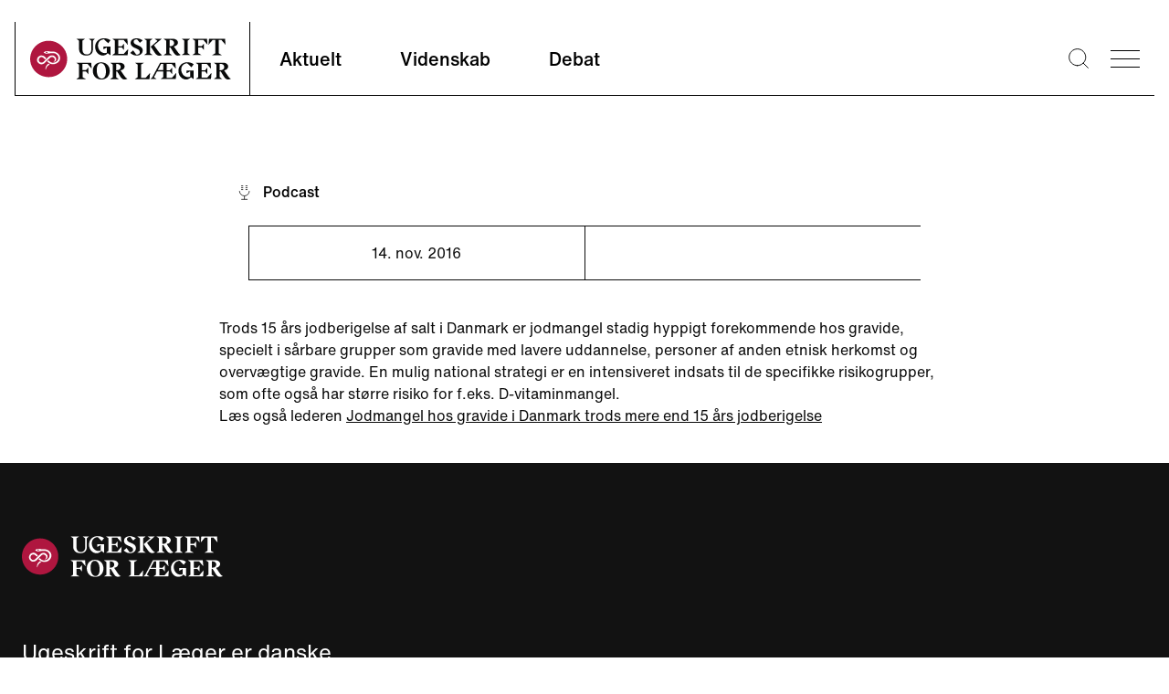

--- FILE ---
content_type: application/javascript
request_url: https://ugeskriftet.dk/_next/static/chunks/1969.a0a509efe93be2d2.js
body_size: 760
content:
(self.webpackChunk_N_E=self.webpackChunk_N_E||[]).push([[1969],{91969:(e,t,s)=>{let i=s(14232),o=s(48331),n=s(65076),r=new o({id:"podcast2-10fe9346--sprite",use:"podcast2-10fe9346--sprite-usage",viewBox:"0 0 25 25",content:'<symbol xmlns="http://www.w3.org/2000/svg" fill="none" viewBox="0 0 25 25" id="podcast2-10fe9346--sprite"><path stroke="#0A0A0A" stroke-miterlimit="10" stroke-width=".8" d="M17.707 13.669c0 3.08-2.524 5.603-5.604 5.603S6.5 16.75 6.5 13.67M12.104 19.272v3.983M8.516 23.255h7.183M8.379 7.856h2.338M8.379 10.017h2.338M8.379 12.056h2.338M13.361 7.856H15.7M13.361 10.017H15.7M13.361 12.056H15.7" /></symbol>'});n.add(r);let l=({...e})=>i.createElement("svg",Object.assign({viewBox:r.viewBox},{...e}),i.createElement("use",{xlinkHref:"#"+r.id}));l.viewBox=r.viewBox,l.id=r.id,l.content=r.content,l.url=r.url,l.toString=r.toString,e.exports=l,e.exports.default=l}}]);

--- FILE ---
content_type: image/svg+xml
request_url: https://ugeskriftet.dk/_next/static/media/logo-negative.aa453d98.svg
body_size: 2154
content:
<?xml version="1.0" encoding="utf-8"?>
<!-- Generator: Adobe Illustrator 26.5.0, SVG Export Plug-In . SVG Version: 6.00 Build 0)  -->
<svg version="1.1" id="Layer_1" xmlns="http://www.w3.org/2000/svg" xmlns:xlink="http://www.w3.org/1999/xlink" x="0px" y="0px"
	 viewBox="0 0 193.2 39.7" style="enable-background:new 0 0 193.2 39.7;" xml:space="preserve">
<style type="text/css">
	.st0{fill:#AF163F;}
	.st1{fill:#FFFFFF;}
	.st2{fill-rule:evenodd;clip-rule:evenodd;fill:#FFFFFF;}
</style>
<path class="st0" d="M17.5,37.4c9.7,0,17.5-7.8,17.5-17.5S27.2,2.3,17.5,2.3C7.8,2.3,0,10.2,0,19.9S7.8,37.4,17.5,37.4z"/>
<path class="st1" d="M18.5,19c0.7-0.8,1.5-1.2,2.7-1c1,0.3,1.8,1.1,2,2.1c0.2,1.1-0.4,2.1-1.3,2.6c0,0,0,0,0,0
	c0.8,0,1.6-0.4,2.1-0.9c0.7-0.9,0.9-2,0.5-2.9c-0.6-1.2-1.6-2.1-2.6-2.4c-0.1,0-0.1,0-0.1,0c-0.5-0.1-0.6-0.1-0.6-0.1
	c-1-0.1-2.3,0.1-3.3,1c-1.8,1.8-3.1,3-4.9,4.9c-1,1.1-2.4,1.1-3,0.8c-0.8-0.3-1.5-1.1-1.7-2.1c-0.1-1.2,0.4-2.2,1.4-2.8
	c0.7-0.4,1.9-0.4,2.7,0.1c0.4,0.3,0.8,0.8,1.2,1.1c0.4,0.4,0.7,0.7,0.7,0.7l1.1-1.2c0,0-0.4-0.5-0.9-0.9c-0.7-0.7-1.3-1.3-2.3-1.6
	c-0.6-0.2-1.2-0.3-1.8-0.1c-0.3,0-0.2,0-0.5,0.1c-0.4,0.1-1.1,0.4-1.5,0.8c-0.3,0.3-1.1,1-1.4,2.1c-0.4,1.2-0.1,2.8,0.5,3.7
	c0.5,0.8,1.3,1.4,2.2,1.7c1.6,0.4,2.8,0.1,4-0.8C15.2,22.4,17.1,20.5,18.5,19z"/>
<path class="st1" d="M28.3,17.9c-0.4-2.1-2.3-4-4.5-4.7c-1.5-0.5-3.3-0.4-4.9-0.4c-0.9,0-1.8-0.3-2.6-0.4c-1.4-0.1-2.5,0.5-3.6,1.1
	c-0.1,0.1-0.1,0.1-0.1,0.1c0.8,0.8,1.8,1.3,2.9,1.3c1.3-0.1,2.7-0.3,4-0.5c1,0,2.1-0.2,3.1,0c1.9,0.4,3.4,1.8,3.9,3.5
	c0.5,1.9-0.5,3.9-2.1,4.9c-1.2,0.8-3,1.1-4.4,0.7c-0.6-0.2-1-0.4-1.4-0.7c-0.8-0.6-1.5-1.5-1.5-1.5L16,22.4c0,0,0.6,0.6,1.3,1.2
	c0.4,0.3,0.9,0.7,1.8,1.1c1.8,0.7,4.1,0.6,6-0.4C27.7,22.8,28.7,20.2,28.3,17.9z M15.6,14.2c-0.4,0-0.8-0.3-0.8-0.7
	c0-0.4,0.4-0.7,0.8-0.7c0.4,0,0.8,0.3,0.8,0.7C16.4,13.9,16.1,14.2,15.6,14.2z"/>
<path class="st1" d="M16.2,25.3c-1.4,1.4-1.9,3.2-1.6,5.1c0,0.1,0.1,0.2,0.1,0.2c0.4-2.1,1.4-3.8,3-4.8c0.4-0.2,0.8-0.5,1.1-0.6
	c-0.5-0.2-1-0.6-1.2-0.8C17,24.6,16.6,24.9,16.2,25.3z"/>
<path class="st2" d="M72.4,10.6V8H79v8.3l-2.6-1.9c-1.2,1.5-3,2.3-4.7,2.3c-3.6,0-7.2-3.3-7.2-8.3c0-5.2,4-8.3,8.3-8.3
	c2.2,0,4.3,0.6,6.2,1.9l-2.2,2.9l-4-3.9c-3.8,0.4-5.6,3-5.6,6.2c0,3.7,2.6,7.3,6.6,7.3c0.7,0,1.3-0.2,1.9-0.5V8.8L72.4,10.6z
	 M64.4,0.4L64.4,0.4l-6,0l2.5,1.9v0l0,8.2c0,3-1.4,5-4.3,5c-3.1,0-4.2-2.3-4.2-5.3V2.2L55,0.4h-8.2l2.5,1.8v7.9
	c0,4.1,2.6,6.5,6.7,6.5c3.6,0,6.4-1.4,6.4-6.1V2.3V2.3L64.4,0.4L64.4,0.4L64.4,0.4z M95.1,0.4H80.8l2.5,1.8v12.2l-2.5,1.8h14.6
	l0.5-6L91.8,15h-5.2V8.8h3.3l2.1,2.6V5.1l-2.1,2.6h-3.3V1.6h5.1l3.9,4.6L95.1,0.4z M107,4.4l-2.7-3.5c-1.9,0-3.3,0.6-3.3,2.3
	c0,1.7,1.6,2.5,2.7,3l1.9,0.8c2.1,0.9,4,2,4,4.7c0,2.9-2.2,4.9-5.7,4.9c-2.2,0-4.2-0.8-6-2.5l2.7-2.5l2.9,4.1
	c1.7,0.1,3.4-0.5,3.4-2.3c0-1.8-1.4-2.6-2.5-3.1l-2.1-0.9c-1.9-0.8-4.1-2-4.1-4.8c0-3.2,2.8-4.4,5.7-4.4c2.1,0,3.9,0.7,5.6,1.9
	L107,4.4z M119.1,0.4h-8.2l2.5,1.8v12.2l-2.5,1.8h8.2l-2.5-1.8V2.2L119.1,0.4z M120.3,6.7l7.4-6.3l-6.9,0l2.8,1.9l-6.5,5.6l4.2,6.2
	c1.1,1.7,2.5,2.5,4,2.5c0.9,0,1.8-0.3,2.7-0.8c-1.2-0.5-2.3-1.6-3.4-3.1L120.3,6.7z M142.6,12.8c1.1,1.7,2,2.6,3.1,3
	c-1,0.5-1.9,0.8-2.7,0.8c-1.6,0-2.8-0.9-3.9-2.7L136,8.8H135v5.6l2.5,1.8h-8.2l2.5-1.8V2.2l-2.5-1.8h8.9c3.2,0,4.9,1.9,4.9,3.7
	c0,1.6-1.2,3.2-3.9,3.7L142.6,12.8z M135.8,7.6c2.4,0,3.6-1.4,3.6-3c0-1.6-1.2-3.1-3.5-3.1h-0.8v6.1H135.8z M154.8,0.4h-8.2l2.5,1.8
	v12.2l-2.5,1.8h8.2l-2.5-1.8V2.2L154.8,0.4z M156.4,0.4h14l0.5,5.8L167,1.5h-4.9l0,6.1h3.3l2.1-2.5v6.3l-2.1-2.6l-3.3,0v5.6l3.2,1.8
	h-8.9l2.5-1.8V2.2L156.4,0.4z M188.1,6.2l-0.5-5.8v0h-15.1L172,6.2l3.9-4.6h2.5v12.8l-2.9,1.8h9.2l-2.9-1.8V1.6h2.5L188.1,6.2z"/>
<path class="st2" d="M151.2,31.1v2.7l3.3-1.8V37c-0.6,0.3-1.2,0.5-1.9,0.5c-3.9,0-6.6-3.6-6.6-7.3c0-3.1,1.7-5.8,5.6-6.2l4,3.9
	l2.2-2.9c-1.8-1.3-4-1.9-6.2-1.9c-4.4,0-8.3,3.1-8.3,8.3c0,5,3.6,8.3,7.2,8.3c1.6,0,3.5-0.7,4.7-2.3l2.6,1.9v-8.3H151.2z
	 M173.9,23.5h-14.3l2.5,1.8v12.2l-2.5,1.8h14.6l0.5-6l-4.1,4.8h-5.2v-6.2h3.3l2.1,2.6v-6.3l-2.1,2.6h-3.3v-6.1h5.1l3.9,4.6
	L173.9,23.5z M92,35.9c1.1,1.7,2,2.6,3.1,3c-1,0.5-1.9,0.8-2.7,0.8c-1.6,0-2.8-0.9-3.9-2.7l-3.1-5.1h-0.9v5.6l2.5,1.8h-8.2l2.5-1.8
	V25.3l-2.5-1.8h8.9c3.2,0,4.9,1.9,4.9,3.7c0,1.6-1.2,3.2-3.9,3.7L92,35.9z M85.2,30.7c2.4,0,3.6-1.4,3.6-3c0-1.6-1.2-3.1-3.5-3.1
	h-0.8v6.1H85.2z M193.2,38.9c-1.1-0.4-2-1.3-3.1-3l-3.4-5c2.6-0.5,3.9-2.1,3.9-3.7c0-1.9-1.7-3.7-4.9-3.7h-8.9l2.5,1.8v12.2
	l-2.5,1.8h8.2l-2.5-1.8v-5.6h0.9l3.1,5.1c1.1,1.7,2.3,2.7,3.9,2.7C191.3,39.7,192.2,39.5,193.2,38.9z M186.9,27.7c0,1.6-1.2,3-3.6,3
	h-0.7v-6.1h0.8C185.7,24.6,186.9,26.1,186.9,27.7z M46.7,23.5h14l0.5,5.8l-3.9-4.7h-4.9l0,6.1h3.3l2.1-2.5v6.3l-2.1-2.6l-3.3,0v5.6
	l3.2,1.8h-8.9l2.5-1.8V25.3L46.7,23.5z M70.5,39.7c4.7,0,7.9-3.3,7.9-8.3c0-5.1-3.5-8.3-8.1-8.3c-4.7,0-7.9,3.3-7.9,8.3
	C62.4,36.5,65.9,39.7,70.5,39.7z M70.8,38.8c-3.1,0-4.8-3.5-4.8-8.1c0-3.9,1.3-6.6,4-6.6c3.1,0,4.7,3.5,4.7,8.1
	C74.8,36.1,73.5,38.8,70.8,38.8z M102.3,23.5h8.7l-2.9,1.8v12.8h4.4l4.1-4.8l-0.5,6h-13.8l2.5-1.8V25.3L102.3,23.5z M116.8,39.3
	L116.8,39.3L116.8,39.3L116.8,39.3z M118.7,37.5l-1.9,1.8h6l-2.6-1.8l2.9-5.6h5.8v5.6l-2.5,1.8h14.4l0.5-6l-4.1,4.8h-5.1v-6.2l3.2,0
	l2.1,2.6v-6.3l-2.1,2.5h-3.2v-6h4.9l3.9,4.6l-0.5-5.8h-14.4L118.7,37.5z M129,30.7h-5.2l3.2-6l2,0V30.7z"/>
</svg>


--- FILE ---
content_type: application/javascript
request_url: https://ugeskriftet.dk/_next/static/chunks/5147.fc489633ef95b705.js
body_size: 643
content:
(self.webpackChunk_N_E=self.webpackChunk_N_E||[]).push([[5147],{25147:(e,t,l)=>{let i=l(14232),n=l(48331),o=l(65076),s=new n({id:"x-dce4c793--sprite",use:"x-dce4c793--sprite-usage",viewBox:"0 0 300 300.251",content:'<symbol xmlns="http://www.w3.org/2000/svg" viewBox="0 0 300 300.251" id="x-dce4c793--sprite">\n  <path d="M178.57 127.15 290.27 0h-26.46l-97.03 110.38L89.34 0H0l117.13 166.93L0 300.25h26.46l102.4-116.59 81.8 116.59h89.34M36.01 19.54H76.66l187.13 262.13h-40.66" fill="currentColor" />\n</symbol>'});o.add(s);let r=({...e})=>i.createElement("svg",Object.assign({viewBox:s.viewBox},{...e}),i.createElement("use",{xlinkHref:"#"+s.id}));r.viewBox=s.viewBox,r.id=s.id,r.content=s.content,r.url=s.url,r.toString=s.toString,e.exports=r,e.exports.default=r}}]);

--- FILE ---
content_type: image/svg+xml
request_url: https://ugeskriftet.dk/_next/static/media/published-logo.cf350be3.svg
body_size: 2378
content:
<?xml version="1.0" encoding="utf-8"?>
<!-- Generator: Adobe Illustrator 26.5.0, SVG Export Plug-In . SVG Version: 6.00 Build 0)  -->
<svg version="1.1" id="Layer_1" xmlns="http://www.w3.org/2000/svg" xmlns:xlink="http://www.w3.org/1999/xlink" x="0px" y="0px"
	 viewBox="0 0 269.3 42" style="enable-background:new 0 0 269.3 42;" xml:space="preserve">
<style type="text/css">
	.st0{fill:#AF163F;}
	.st1{fill:#FFFFFF;}
</style>
<path class="st0" d="M21,42c11.6,0,21-9.4,21-21C42,9.4,32.6,0,21,0C9.4,0,0,9.4,0,21C0,32.6,9.4,42,21,42z"/>
<path class="st1" d="M22.2,20c0.8-0.9,1.8-1.4,3.2-1.1c1.2,0.3,2.2,1.3,2.4,2.5c0.2,1.3-0.5,2.5-1.5,3.1c0,0,0,0,0,0.1
	c1,0,1.9-0.4,2.5-1.1c0.9-1.1,1-2.4,0.6-3.5c-0.7-1.5-1.9-2.5-3.1-2.8c-0.1,0-0.1,0-0.1,0c-0.6-0.1-0.7-0.1-0.8-0.1
	c-1.2-0.2-2.8,0.1-4,1.2c-2.2,2.1-3.7,3.6-5.9,5.9c-1.2,1.4-2.8,1.3-3.6,0.9c-0.9-0.4-1.8-1.4-2-2.5c-0.2-1.4,0.5-2.7,1.7-3.3
	c0.9-0.5,2.2-0.5,3.2,0.2c0.4,0.4,1,0.9,1.4,1.3c0.4,0.4,0.9,0.9,0.9,0.9l1.4-1.4c0,0-0.5-0.6-1.1-1.1c-0.8-0.9-1.5-1.5-2.8-1.9
	c-0.7-0.2-1.5-0.3-2.1-0.2c-0.4,0-0.2,0-0.6,0.1c-0.5,0.1-1.3,0.5-1.8,0.9c-0.4,0.3-1.3,1.2-1.7,2.5c-0.4,1.5-0.1,3.3,0.6,4.4
	c0.6,0.9,1.6,1.7,2.7,2c2,0.5,3.4,0.1,4.8-0.9C18.1,24,20.4,21.7,22.2,20z"/>
<path class="st1" d="M33.9,18.6c-0.5-2.5-2.8-4.8-5.3-5.6c-1.8-0.6-3.9-0.4-5.8-0.5c-1,0-2.1-0.3-3.1-0.5c-1.6-0.1-3,0.6-4.3,1.3
	c-0.1,0.1-0.1,0.1-0.1,0.1c1,0.9,2.1,1.6,3.5,1.6c1.6-0.1,3.2-0.4,4.8-0.5c1.2,0,2.5-0.2,3.7,0c2.2,0.4,4.1,2.2,4.6,4.2
	c0.6,2.3-0.6,4.6-2.5,5.8c-1.4,0.9-3.6,1.3-5.2,0.9c-0.7-0.2-1.2-0.5-1.7-0.9c-0.9-0.7-1.9-1.8-1.9-1.8L19.2,24c0,0,0.8,0.8,1.6,1.4
	c0.5,0.4,1.1,0.9,2.1,1.3c2.1,0.9,4.9,0.7,7.1-0.5C33.1,24.5,34.4,21.4,33.9,18.6z M18.7,14.2c-0.5,0-0.9-0.4-0.9-0.8
	s0.4-0.8,0.9-0.8c0.5,0,0.9,0.4,0.9,0.8C19.7,13.8,19.3,14.2,18.7,14.2z"/>
<path class="st1" d="M19.4,27.5c-1.7,1.7-2.3,3.9-1.9,6.1c0,0.1,0.1,0.2,0.1,0.2c0.5-2.5,1.7-4.5,3.6-5.7c0.5-0.3,1-0.6,1.3-0.7
	c-0.5-0.3-1.2-0.7-1.5-1C20.4,26.7,19.9,27,19.4,27.5z"/>
<path class="st1" d="M63.9,26.2c2.9,0,4.3-1.3,4.3-4v-7h-1.5v7.1c0,1.9-0.8,2.7-2.8,2.7S61,24.2,61,22.3v-7.1h-1.4v7
	C59.6,24.9,60.9,26.2,63.9,26.2z M76.7,15.2v4.1c-0.6-0.8-1.4-1.2-2.5-1.2c-2.1,0-3.4,1.6-3.4,4.1c0,2.4,1.4,4,3.4,4
	c1.1,0,2-0.5,2.5-1.3l0.1,1.1h1.2V15.2H76.7z M74.4,25.1c-1.4,0-2.2-1.2-2.2-2.9c0-1.8,0.8-3,2.2-3c1,0,2,0.6,2.3,1.9l0,2.2
	C76.3,24.5,75.4,25.1,74.4,25.1z M86.5,18.3l-0.1,0.9c-0.6-0.7-1.4-1.1-2.5-1.1c-2.1,0-3.4,1.5-3.4,3.7c0,2.2,1.4,3.7,3.4,3.7
	c1,0,1.8-0.3,2.4-1v1.3c0,1.4-0.7,2.1-2,2.1c-1.2,0-1.8-0.5-2.1-1.4l-1.3,0.1c0.3,1.4,1.4,2.3,3.4,2.3c2.1,0,3.5-1.1,3.5-3.2v-7.5
	H86.5z M84.2,24.4c-1.4,0-2.2-1.1-2.2-2.6c0-1.6,0.8-2.6,2.2-2.6c1,0,1.9,0.5,2.2,1.6v1.9C86.1,23.9,85.2,24.4,84.2,24.4z
	 M90.8,16.6h1.4v-1.7h-1.4V16.6z M90.8,26h1.4v-7.7h-1.4V26z M100.4,18.3l-1.9,5.5l-0.3,1.1l-0.3-1.1l-1.9-5.5h-1.5l2.9,7.7h1.6
	l2.8-7.7H100.4z M110.5,22.2c0-2.4-1.2-4.1-3.7-4.1c-2.5,0-3.8,1.8-3.8,4.1s1.3,4,3.8,4c1.7,0,2.9-0.9,3.5-2.2l-1.2-0.2
	c-0.4,0.9-1.1,1.3-2.2,1.3c-1.4,0-2.3-0.7-2.4-2.5h6V22.2z M106.8,19.1c1.6,0,2.2,1,2.3,2.4h-4.7C104.6,20,105.5,19.1,106.8,19.1z
	 M117.5,18.3l-2.7,0.1l0.1-0.6v-1.7h-1.4v1.7l0.1,0.6l-1.8-0.1v1.1l1.8-0.1l-0.1,1.2v3.3c0,1.5,1,2.2,2.2,2.2h1.8v-1.1h-1.6
	c-0.6,0-1-0.3-1-1.1v-3.2l-0.1-1.2l2.7,0.1V18.3z M131.1,24.9c-0.5,0-0.6-0.2-0.6-0.6v-3.7c0-1.4-0.7-2.5-3.1-2.5
	c-2,0-3.2,0.8-3.3,2.4l1.3,0.2c0.1-1.1,0.6-1.5,2-1.5c1.4,0,1.7,0.6,1.7,1.4V21c-0.2,0.1-0.4,0.2-0.6,0.2l-1.8,0.3
	c-1.8,0.4-2.9,1-2.9,2.4c0,1.5,1.2,2.2,2.7,2.2c1.2,0,2.2-0.4,2.7-1.3c0.1,0.7,0.6,1.1,1.3,1.1h1.1v-1.1H131.1z M126.8,25.2
	c-1,0-1.6-0.5-1.6-1.3c0-0.8,0.6-1.2,1.7-1.4l1.7-0.3c0.2,0,0.4-0.1,0.5-0.2v1.6C128.8,24.6,127.9,25.2,126.8,25.2z M136.4,16.1
	l2,0.2v-1.1h-1.9c-1.4,0-2.1,0.7-2.1,2l0.1,1.1l-1.9-0.1v1.1l1.9-0.1l-0.1,1.6V26h1.4v-5.1l-0.1-1.6l2.7,0.1v-1.1l-2.8,0.1l-0.2-1.1
	C135.3,16.6,135.7,16.3,136.4,16.1z M146.5,24.8v-9.6h-1.4V26h7v-1.2H146.5z M166.5,22.2c0-2.4-1.2-4.1-3.6-4.1
	c-1.4,0-2.4,0.6-3,1.6c-0.4-1-1.4-1.6-2.8-1.6c-1.7,0-2.9,0.8-3.1,2.4l1.2,0.2c0.1-1.1,0.6-1.5,1.8-1.5c1.4,0,2.2,0.5,2.2,1.7v0.7
	l-2.5,0c-2,0-3,0.8-3,2.2c0,1.5,1.2,2.3,2.8,2.3c1.4,0,2.6-0.6,3.2-1.8c0.5,1.1,1.6,1.8,3.1,1.8c1.7,0,2.9-0.9,3.4-2.2l-1.2-0.2
	c-0.4,0.9-1.1,1.3-2.2,1.3c-1.4,0-2.4-0.8-2.4-2.7l6,0.2V22.2z M162.9,19.1c1.6,0,2.2,1,2.3,2.4l-4.7,0.1
	C160.6,20,161.6,19.1,162.9,19.1z M156.8,25.1c-1,0-1.6-0.4-1.6-1.2c0-0.7,0.5-1.1,1.3-1.2l2.8-0.3v0.9
	C159,24.5,158,25.1,156.8,25.1z M174.5,18.3l-0.1,0.9c-0.6-0.7-1.4-1.1-2.5-1.1c-2.1,0-3.4,1.5-3.4,3.7c0,2.2,1.4,3.7,3.4,3.7
	c1,0,1.8-0.3,2.4-1v1.3c0,1.4-0.7,2.1-2,2.1c-1.2,0-1.8-0.5-2.1-1.4l-1.3,0.1c0.4,1.4,1.4,2.3,3.4,2.3c2.1,0,3.5-1.1,3.5-3.2v-7.5
	H174.5z M172.1,24.4c-1.4,0-2.2-1.1-2.2-2.6c0-1.6,0.8-2.6,2.2-2.6c1,0,1.9,0.5,2.2,1.6v1.9C174,23.9,173.2,24.4,172.1,24.4z
	 M185.7,22.2c0-2.4-1.2-4.1-3.7-4.1c-2.5,0-3.8,1.8-3.8,4.1s1.3,4,3.8,4c1.7,0,2.9-0.9,3.5-2.2l-1.2-0.2c-0.4,0.9-1.1,1.3-2.2,1.3
	c-1.4,0-2.3-0.7-2.4-2.5h6V22.2z M182,19.1c1.6,0,2.2,1,2.3,2.4h-4.7C179.8,20,180.7,19.1,182,19.1z M190.9,16.1l2,0.2v-1.1H191
	c-1.4,0-2.1,0.7-2.1,2l0.1,1.1l-1.9-0.1v1.1l1.9-0.1l-0.1,1.6V26h1.4v-5.1l-0.1-1.6l2.7,0.1v-1.1l-2.8,0.1l-0.2-1.1
	C189.8,16.6,190.2,16.3,190.9,16.1z M198.1,26.2c2.4,0,3.9-1.6,3.9-4.1c0-2.4-1.4-4.1-3.9-4.1s-3.9,1.6-3.9,4.1
	C194.2,24.6,195.6,26.2,198.1,26.2z M198.1,25c-1.7,0-2.5-1.1-2.5-2.9c0-1.8,0.8-2.9,2.5-2.9c1.6,0,2.4,1.1,2.4,2.9
	C200.6,23.9,199.7,25,198.1,25z M208.4,18.3c-1.2,0-2.1,0.5-2.6,1.5l-0.1-1.5h-1.3V26h1.4v-4.6c0.5-1.6,1.6-1.8,2.6-1.8h0.4v-1.3
	H208.4z M217.8,22.2c0-2.4-1.2-4.1-3.7-4.1c-2.5,0-3.8,1.8-3.8,4.1s1.3,4,3.8,4c1.7,0,2.9-0.9,3.5-2.2l-1.2-0.2
	c-0.4,0.9-1.1,1.3-2.2,1.3c-1.4,0-2.3-0.7-2.4-2.5h6V22.2z M214.1,19.1c1.6,0,2.2,1,2.3,2.4h-4.7C211.9,20,212.8,19.1,214.1,19.1z
	 M224,18.1c-1.1,0-1.8,0.4-2.4,1.2l-0.1-1h-1.3V26h1.4v-5.1c0.4-1,1.1-1.6,2.1-1.6c1,0,1.6,0.7,1.6,1.8V26h1.4v-5.2
	C226.8,19.1,225.7,18.1,224,18.1z M229.8,16.6h1.4v-1.7h-1.4V16.6z M229.8,26h1.4v-7.7h-1.4V26z M237.9,18.1c-1.1,0-1.8,0.4-2.4,1.2
	l-0.1-1h-1.3V26h1.4v-5.1c0.4-1,1.1-1.6,2.1-1.6c1,0,1.6,0.7,1.6,1.8V26h1.4v-5.2C240.7,19.1,239.6,18.1,237.9,18.1z M249.1,18.3
	l-0.1,0.9c-0.6-0.7-1.4-1.1-2.5-1.1c-2.1,0-3.4,1.5-3.4,3.7c0,2.2,1.4,3.7,3.4,3.7c1,0,1.8-0.3,2.4-1v1.3c0,1.4-0.7,2.1-2,2.1
	c-1.2,0-1.8-0.5-2.1-1.4l-1.3,0.1c0.3,1.4,1.4,2.3,3.4,2.3c2.1,0,3.5-1.1,3.5-3.2v-7.5H249.1z M246.8,24.4c-1.4,0-2.2-1.1-2.2-2.6
	c0-1.6,0.8-2.6,2.2-2.6c1,0,1.9,0.5,2.2,1.6v1.9C248.6,23.9,247.8,24.4,246.8,24.4z M260.3,22.2c0-2.4-1.2-4.1-3.7-4.1
	s-3.8,1.8-3.8,4.1s1.3,4,3.8,4c1.7,0,2.9-0.9,3.5-2.2l-1.2-0.2c-0.4,0.9-1.1,1.3-2.2,1.3c-1.4,0-2.3-0.7-2.4-2.5h6V22.2z
	 M256.6,19.1c1.6,0,2.2,1,2.3,2.4h-4.7C254.4,20,255.3,19.1,256.6,19.1z M266.6,18.1c-1.1,0-1.8,0.4-2.4,1.2l-0.1-1h-1.3V26h1.4
	v-5.1c0.4-1,1.1-1.6,2.1-1.6c1,0,1.6,0.7,1.6,1.8V26h1.4v-5.2C269.3,19.1,268.2,18.1,266.6,18.1z"/>
</svg>


--- FILE ---
content_type: application/javascript
request_url: https://ugeskriftet.dk/_next/static/chunks/webpack-4ef65f7344f2f244.js
body_size: 3868
content:
(()=>{"use strict";var e={},a={};function t(c){var r=a[c];if(void 0!==r)return r.exports;var f=a[c]={id:c,loaded:!1,exports:{}},d=!0;try{e[c].call(f.exports,f,f.exports,t),d=!1}finally{d&&delete a[c]}return f.loaded=!0,f.exports}t.m=e,(()=>{var e=[];t.O=(a,c,r,f)=>{if(c){f=f||0;for(var d=e.length;d>0&&e[d-1][2]>f;d--)e[d]=e[d-1];e[d]=[c,r,f];return}for(var b=1/0,d=0;d<e.length;d++){for(var[c,r,f]=e[d],n=!0,o=0;o<c.length;o++)(!1&f||b>=f)&&Object.keys(t.O).every(e=>t.O[e](c[o]))?c.splice(o--,1):(n=!1,f<b&&(b=f));if(n){e.splice(d--,1);var i=r();void 0!==i&&(a=i)}}return a}})(),t.n=e=>{var a=e&&e.__esModule?()=>e.default:()=>e;return t.d(a,{a:a}),a},(()=>{var e,a=Object.getPrototypeOf?e=>Object.getPrototypeOf(e):e=>e.__proto__;t.t=function(c,r){if(1&r&&(c=this(c)),8&r||"object"==typeof c&&c&&(4&r&&c.__esModule||16&r&&"function"==typeof c.then))return c;var f=Object.create(null);t.r(f);var d={};e=e||[null,a({}),a([]),a(a)];for(var b=2&r&&c;"object"==typeof b&&!~e.indexOf(b);b=a(b))Object.getOwnPropertyNames(b).forEach(e=>d[e]=()=>c[e]);return d.default=()=>c,t.d(f,d),f}})(),t.d=(e,a)=>{for(var c in a)t.o(a,c)&&!t.o(e,c)&&Object.defineProperty(e,c,{enumerable:!0,get:a[c]})},t.f={},t.e=e=>Promise.all(Object.keys(t.f).reduce((a,c)=>(t.f[c](e,a),a),[])),t.u=e=>"static/chunks/"+(({459:"c827ffac",1805:"25f4ac2a",6443:"3d95a633"})[e]||e)+"."+({147:"98da0692ded82d62",251:"1d34d4d5c89abe62",310:"802b0dd78250f460",313:"43252424e1e6858c",378:"d95137833ef261ed",414:"3dadf12c9e2b8333",451:"483ae2f39118ec12",459:"9d302b320f63cba4",563:"123d136aee5a2751",687:"f7971097b1683dc3",795:"5471d8cc7f4beecc",861:"011822d6f5b68928",880:"bcf781deba8a835c",883:"3f41c42ea4f0621d",1033:"e8a757f666a39e9d",1078:"562a801d77e3bba6",1099:"b0ad793a3df7e3b9",1105:"e80d018a8ab4923f",1110:"e76c79ac85643800",1394:"765ca12b623ecd71",1487:"e85600e9749a2f49",1503:"5d0962a1e6ddf4f7",1623:"f4f7462a913b6d2c",1639:"b4ba24455c837d2e",1805:"01531d4e5cef7e6e",1969:"a0a509efe93be2d2",2015:"d0d4f77dc589d008",2138:"852443e4096fe43f",2157:"6d10c2387fbde43e",2238:"61696fe1916ab4c3",2377:"bac0004f690776ac",2392:"73b7c0ed96d10a40",2442:"426e47fa76bb999f",2520:"d7a34a61f83d760c",2530:"5dda0cb2f8fb53e0",2570:"8c26a902c257d59d",2614:"b8ea4802f68a2beb",2718:"8934de4eb7bf59ef",2930:"7f4ceea90040ea09",3055:"68645a0ee38dd67b",3208:"5e128830c6d1a3fd",3330:"659ae521d29db84b",3369:"cedeb1cbcb6acfb3",3427:"bc3c844494739232",3435:"f74a8852a8338783",3498:"1e871b908a1a39ee",3530:"d22cd0aea735f579",3567:"a16eb847b03c1314",3612:"e82c4363c64d6d91",3826:"d594053295a80093",4083:"59b2bd205460aa4d",4206:"1dc56664802a6a0b",4233:"26cf0d1e223e771b",4274:"d72f8b54cbe93e12",4476:"6ee5265d8bf16471",4526:"7ba5ee893bbdf64b",4538:"68cba23a2e7a4ffc",4619:"37337b3d35bf2297",4637:"0a4c3122d6bd02e6",4655:"e3ce5c172186e0a2",4673:"e9fce10c4969a8e2",4916:"edfc2228a775d377",5039:"c57fdf4caed8ef49",5147:"fc489633ef95b705",5248:"97b1d43c207be85a",5282:"e27a0d9b2357449e",5453:"5e39636f30eff138",5635:"da75d815b5fbadd3",5759:"7e05823fdbec4407",5817:"df9d693cbf7eb101",6038:"30376d56fa319e3d",6241:"5438278e78201b99",6260:"a508e1cf5cbf67e3",6337:"2b97e53f56e41be3",6341:"66bc39e37614f43a",6443:"5f2922040ada4fa8",6678:"15602a53edb586a6",6732:"9d7710e891a35433",6760:"0534cd1ec5c327c2",6831:"3ba522ac55c49baa",6864:"b5c6173f9c92bbc6",7064:"51a20c9814d6df1b",7067:"aacf056d76870a73",7399:"1d432ae128b5a8b6",7436:"3bbe0e6338ccea7a",7563:"a779bd613744cb67",7688:"1ab01210f600fe6c",7725:"16e3f6c00bcfb937",7888:"14f83ca785c4af21",8164:"766882e09756be16",8177:"f30444899187a9dd",8225:"2a51d59e77875631",8277:"f4e699c5a29869e7",8317:"2c7e7ae68e071ac8",8435:"1c2c8bf6154922ee",8453:"a27b3ecff8895e14",8501:"769b07da72ca7b12",8760:"32a317092f5f637e",8769:"c2afd6c43115def5",8942:"d1685ed96fd3d0f9",9101:"e1190f9e09dd4ded",9297:"b129a8dbce6a3ccd",9339:"c2ca8d43a5f42cee",9542:"95aec11c1599ad51"})[e]+".js",t.miniCssF=e=>"static/css/"+({3077:"b95742d1f09da067",8120:"13afe0fd97b736fd"})[e]+".css",t.g=function(){if("object"==typeof globalThis)return globalThis;try{return this||Function("return this")()}catch(e){if("object"==typeof window)return window}}(),t.o=(e,a)=>Object.prototype.hasOwnProperty.call(e,a),(()=>{var e={},a="_N_E:";t.l=(c,r,f,d)=>{if(e[c]){e[c].push(r);return}if(void 0!==f)for(var b,n,o=document.getElementsByTagName("script"),i=0;i<o.length;i++){var l=o[i];if(l.getAttribute("src")==c||l.getAttribute("data-webpack")==a+f){b=l;break}}b||(n=!0,(b=document.createElement("script")).charset="utf-8",b.timeout=120,t.nc&&b.setAttribute("nonce",t.nc),b.setAttribute("data-webpack",a+f),b.src=t.tu(c)),e[c]=[r];var u=(a,t)=>{b.onerror=b.onload=null,clearTimeout(s);var r=e[c];if(delete e[c],b.parentNode&&b.parentNode.removeChild(b),r&&r.forEach(e=>e(t)),a)return a(t)},s=setTimeout(u.bind(null,void 0,{type:"timeout",target:b}),12e4);b.onerror=u.bind(null,b.onerror),b.onload=u.bind(null,b.onload),n&&document.head.appendChild(b)}})(),t.r=e=>{"undefined"!=typeof Symbol&&Symbol.toStringTag&&Object.defineProperty(e,Symbol.toStringTag,{value:"Module"}),Object.defineProperty(e,"__esModule",{value:!0})},t.nmd=e=>(e.paths=[],e.children||(e.children=[]),e),(()=>{var e;t.tt=()=>(void 0===e&&(e={createScriptURL:e=>e},"undefined"!=typeof trustedTypes&&trustedTypes.createPolicy&&(e=trustedTypes.createPolicy("nextjs#bundler",e))),e)})(),t.tu=e=>t.tt().createScriptURL(e),t.p="/_next/",(()=>{var e=(e,a,t,c)=>{var r=document.createElement("link");return r.rel="stylesheet",r.type="text/css",r.onerror=r.onload=f=>{if(r.onerror=r.onload=null,"load"===f.type)t();else{var d=f&&("load"===f.type?"missing":f.type),b=f&&f.target&&f.target.href||a,n=Error("Loading CSS chunk "+e+" failed.\n("+b+")");n.code="CSS_CHUNK_LOAD_FAILED",n.type=d,n.request=b,r.parentNode.removeChild(r),c(n)}},r.href=a,function(e){if("function"==typeof _N_E_STYLE_LOAD){let{href:a,onload:t,onerror:c}=e;_N_E_STYLE_LOAD(0===a.indexOf(window.location.origin)?new URL(a).pathname:a).then(()=>null==t?void 0:t.call(e,{type:"load"}),()=>null==c?void 0:c.call(e,{}))}else document.head.appendChild(e)}(r),r},a=(e,a)=>{for(var t=document.getElementsByTagName("link"),c=0;c<t.length;c++){var r=t[c],f=r.getAttribute("data-href")||r.getAttribute("href");if("stylesheet"===r.rel&&(f===e||f===a))return r}for(var d=document.getElementsByTagName("style"),c=0;c<d.length;c++){var r=d[c],f=r.getAttribute("data-href");if(f===e||f===a)return r}},c=c=>new Promise((r,f)=>{var d=t.miniCssF(c),b=t.p+d;if(a(d,b))return r();e(c,b,r,f)}),r={8068:0};t.f.miniCss=(e,a)=>{r[e]?a.push(r[e]):0!==r[e]&&({3077:1,8120:1})[e]&&a.push(r[e]=c(e).then(()=>{r[e]=0},a=>{throw delete r[e],a}))}})(),(()=>{var e={8068:0};t.f.j=(a,c)=>{var r=t.o(e,a)?e[a]:void 0;if(0!==r)if(r)c.push(r[2]);else if(/^(3077|8068|8120)$/.test(a))e[a]=0;else{var f=new Promise((t,c)=>r=e[a]=[t,c]);c.push(r[2]=f);var d=t.p+t.u(a),b=Error();t.l(d,c=>{if(t.o(e,a)&&(0!==(r=e[a])&&(e[a]=void 0),r)){var f=c&&("load"===c.type?"missing":c.type),d=c&&c.target&&c.target.src;b.message="Loading chunk "+a+" failed.\n("+f+": "+d+")",b.name="ChunkLoadError",b.type=f,b.request=d,r[1](b)}},"chunk-"+a,a)}},t.O.j=a=>0===e[a];var a=(a,c)=>{var r,f,[d,b,n]=c,o=0;if(d.some(a=>0!==e[a])){for(r in b)t.o(b,r)&&(t.m[r]=b[r]);if(n)var i=n(t)}for(a&&a(c);o<d.length;o++)f=d[o],t.o(e,f)&&e[f]&&e[f][0](),e[f]=0;return t.O(i)},c=self.webpackChunk_N_E=self.webpackChunk_N_E||[];c.forEach(a.bind(null,0)),c.push=a.bind(null,c.push.bind(c))})()})();